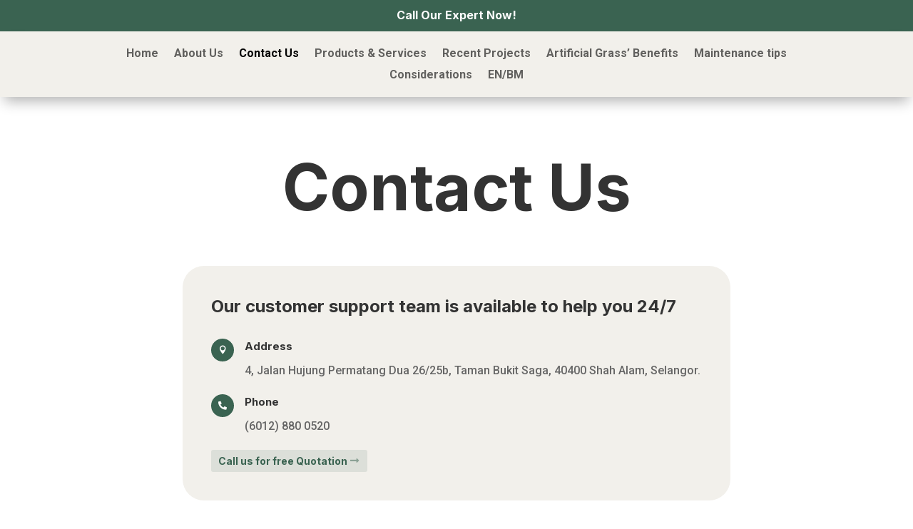

--- FILE ---
content_type: text/html; charset=utf-8
request_url: https://www.google.com/recaptcha/api2/anchor?ar=1&k=6LfkZZ0UAAAAAHpCJD-j2RKh6PD27lUugsU0w3mt&co=aHR0cHM6Ly9hcnRpZmljaWFsZ3Jhc3MubXk6NDQz&hl=en&v=PoyoqOPhxBO7pBk68S4YbpHZ&size=invisible&anchor-ms=20000&execute-ms=30000&cb=zesgedthi5f2
body_size: 49039
content:
<!DOCTYPE HTML><html dir="ltr" lang="en"><head><meta http-equiv="Content-Type" content="text/html; charset=UTF-8">
<meta http-equiv="X-UA-Compatible" content="IE=edge">
<title>reCAPTCHA</title>
<style type="text/css">
/* cyrillic-ext */
@font-face {
  font-family: 'Roboto';
  font-style: normal;
  font-weight: 400;
  font-stretch: 100%;
  src: url(//fonts.gstatic.com/s/roboto/v48/KFO7CnqEu92Fr1ME7kSn66aGLdTylUAMa3GUBHMdazTgWw.woff2) format('woff2');
  unicode-range: U+0460-052F, U+1C80-1C8A, U+20B4, U+2DE0-2DFF, U+A640-A69F, U+FE2E-FE2F;
}
/* cyrillic */
@font-face {
  font-family: 'Roboto';
  font-style: normal;
  font-weight: 400;
  font-stretch: 100%;
  src: url(//fonts.gstatic.com/s/roboto/v48/KFO7CnqEu92Fr1ME7kSn66aGLdTylUAMa3iUBHMdazTgWw.woff2) format('woff2');
  unicode-range: U+0301, U+0400-045F, U+0490-0491, U+04B0-04B1, U+2116;
}
/* greek-ext */
@font-face {
  font-family: 'Roboto';
  font-style: normal;
  font-weight: 400;
  font-stretch: 100%;
  src: url(//fonts.gstatic.com/s/roboto/v48/KFO7CnqEu92Fr1ME7kSn66aGLdTylUAMa3CUBHMdazTgWw.woff2) format('woff2');
  unicode-range: U+1F00-1FFF;
}
/* greek */
@font-face {
  font-family: 'Roboto';
  font-style: normal;
  font-weight: 400;
  font-stretch: 100%;
  src: url(//fonts.gstatic.com/s/roboto/v48/KFO7CnqEu92Fr1ME7kSn66aGLdTylUAMa3-UBHMdazTgWw.woff2) format('woff2');
  unicode-range: U+0370-0377, U+037A-037F, U+0384-038A, U+038C, U+038E-03A1, U+03A3-03FF;
}
/* math */
@font-face {
  font-family: 'Roboto';
  font-style: normal;
  font-weight: 400;
  font-stretch: 100%;
  src: url(//fonts.gstatic.com/s/roboto/v48/KFO7CnqEu92Fr1ME7kSn66aGLdTylUAMawCUBHMdazTgWw.woff2) format('woff2');
  unicode-range: U+0302-0303, U+0305, U+0307-0308, U+0310, U+0312, U+0315, U+031A, U+0326-0327, U+032C, U+032F-0330, U+0332-0333, U+0338, U+033A, U+0346, U+034D, U+0391-03A1, U+03A3-03A9, U+03B1-03C9, U+03D1, U+03D5-03D6, U+03F0-03F1, U+03F4-03F5, U+2016-2017, U+2034-2038, U+203C, U+2040, U+2043, U+2047, U+2050, U+2057, U+205F, U+2070-2071, U+2074-208E, U+2090-209C, U+20D0-20DC, U+20E1, U+20E5-20EF, U+2100-2112, U+2114-2115, U+2117-2121, U+2123-214F, U+2190, U+2192, U+2194-21AE, U+21B0-21E5, U+21F1-21F2, U+21F4-2211, U+2213-2214, U+2216-22FF, U+2308-230B, U+2310, U+2319, U+231C-2321, U+2336-237A, U+237C, U+2395, U+239B-23B7, U+23D0, U+23DC-23E1, U+2474-2475, U+25AF, U+25B3, U+25B7, U+25BD, U+25C1, U+25CA, U+25CC, U+25FB, U+266D-266F, U+27C0-27FF, U+2900-2AFF, U+2B0E-2B11, U+2B30-2B4C, U+2BFE, U+3030, U+FF5B, U+FF5D, U+1D400-1D7FF, U+1EE00-1EEFF;
}
/* symbols */
@font-face {
  font-family: 'Roboto';
  font-style: normal;
  font-weight: 400;
  font-stretch: 100%;
  src: url(//fonts.gstatic.com/s/roboto/v48/KFO7CnqEu92Fr1ME7kSn66aGLdTylUAMaxKUBHMdazTgWw.woff2) format('woff2');
  unicode-range: U+0001-000C, U+000E-001F, U+007F-009F, U+20DD-20E0, U+20E2-20E4, U+2150-218F, U+2190, U+2192, U+2194-2199, U+21AF, U+21E6-21F0, U+21F3, U+2218-2219, U+2299, U+22C4-22C6, U+2300-243F, U+2440-244A, U+2460-24FF, U+25A0-27BF, U+2800-28FF, U+2921-2922, U+2981, U+29BF, U+29EB, U+2B00-2BFF, U+4DC0-4DFF, U+FFF9-FFFB, U+10140-1018E, U+10190-1019C, U+101A0, U+101D0-101FD, U+102E0-102FB, U+10E60-10E7E, U+1D2C0-1D2D3, U+1D2E0-1D37F, U+1F000-1F0FF, U+1F100-1F1AD, U+1F1E6-1F1FF, U+1F30D-1F30F, U+1F315, U+1F31C, U+1F31E, U+1F320-1F32C, U+1F336, U+1F378, U+1F37D, U+1F382, U+1F393-1F39F, U+1F3A7-1F3A8, U+1F3AC-1F3AF, U+1F3C2, U+1F3C4-1F3C6, U+1F3CA-1F3CE, U+1F3D4-1F3E0, U+1F3ED, U+1F3F1-1F3F3, U+1F3F5-1F3F7, U+1F408, U+1F415, U+1F41F, U+1F426, U+1F43F, U+1F441-1F442, U+1F444, U+1F446-1F449, U+1F44C-1F44E, U+1F453, U+1F46A, U+1F47D, U+1F4A3, U+1F4B0, U+1F4B3, U+1F4B9, U+1F4BB, U+1F4BF, U+1F4C8-1F4CB, U+1F4D6, U+1F4DA, U+1F4DF, U+1F4E3-1F4E6, U+1F4EA-1F4ED, U+1F4F7, U+1F4F9-1F4FB, U+1F4FD-1F4FE, U+1F503, U+1F507-1F50B, U+1F50D, U+1F512-1F513, U+1F53E-1F54A, U+1F54F-1F5FA, U+1F610, U+1F650-1F67F, U+1F687, U+1F68D, U+1F691, U+1F694, U+1F698, U+1F6AD, U+1F6B2, U+1F6B9-1F6BA, U+1F6BC, U+1F6C6-1F6CF, U+1F6D3-1F6D7, U+1F6E0-1F6EA, U+1F6F0-1F6F3, U+1F6F7-1F6FC, U+1F700-1F7FF, U+1F800-1F80B, U+1F810-1F847, U+1F850-1F859, U+1F860-1F887, U+1F890-1F8AD, U+1F8B0-1F8BB, U+1F8C0-1F8C1, U+1F900-1F90B, U+1F93B, U+1F946, U+1F984, U+1F996, U+1F9E9, U+1FA00-1FA6F, U+1FA70-1FA7C, U+1FA80-1FA89, U+1FA8F-1FAC6, U+1FACE-1FADC, U+1FADF-1FAE9, U+1FAF0-1FAF8, U+1FB00-1FBFF;
}
/* vietnamese */
@font-face {
  font-family: 'Roboto';
  font-style: normal;
  font-weight: 400;
  font-stretch: 100%;
  src: url(//fonts.gstatic.com/s/roboto/v48/KFO7CnqEu92Fr1ME7kSn66aGLdTylUAMa3OUBHMdazTgWw.woff2) format('woff2');
  unicode-range: U+0102-0103, U+0110-0111, U+0128-0129, U+0168-0169, U+01A0-01A1, U+01AF-01B0, U+0300-0301, U+0303-0304, U+0308-0309, U+0323, U+0329, U+1EA0-1EF9, U+20AB;
}
/* latin-ext */
@font-face {
  font-family: 'Roboto';
  font-style: normal;
  font-weight: 400;
  font-stretch: 100%;
  src: url(//fonts.gstatic.com/s/roboto/v48/KFO7CnqEu92Fr1ME7kSn66aGLdTylUAMa3KUBHMdazTgWw.woff2) format('woff2');
  unicode-range: U+0100-02BA, U+02BD-02C5, U+02C7-02CC, U+02CE-02D7, U+02DD-02FF, U+0304, U+0308, U+0329, U+1D00-1DBF, U+1E00-1E9F, U+1EF2-1EFF, U+2020, U+20A0-20AB, U+20AD-20C0, U+2113, U+2C60-2C7F, U+A720-A7FF;
}
/* latin */
@font-face {
  font-family: 'Roboto';
  font-style: normal;
  font-weight: 400;
  font-stretch: 100%;
  src: url(//fonts.gstatic.com/s/roboto/v48/KFO7CnqEu92Fr1ME7kSn66aGLdTylUAMa3yUBHMdazQ.woff2) format('woff2');
  unicode-range: U+0000-00FF, U+0131, U+0152-0153, U+02BB-02BC, U+02C6, U+02DA, U+02DC, U+0304, U+0308, U+0329, U+2000-206F, U+20AC, U+2122, U+2191, U+2193, U+2212, U+2215, U+FEFF, U+FFFD;
}
/* cyrillic-ext */
@font-face {
  font-family: 'Roboto';
  font-style: normal;
  font-weight: 500;
  font-stretch: 100%;
  src: url(//fonts.gstatic.com/s/roboto/v48/KFO7CnqEu92Fr1ME7kSn66aGLdTylUAMa3GUBHMdazTgWw.woff2) format('woff2');
  unicode-range: U+0460-052F, U+1C80-1C8A, U+20B4, U+2DE0-2DFF, U+A640-A69F, U+FE2E-FE2F;
}
/* cyrillic */
@font-face {
  font-family: 'Roboto';
  font-style: normal;
  font-weight: 500;
  font-stretch: 100%;
  src: url(//fonts.gstatic.com/s/roboto/v48/KFO7CnqEu92Fr1ME7kSn66aGLdTylUAMa3iUBHMdazTgWw.woff2) format('woff2');
  unicode-range: U+0301, U+0400-045F, U+0490-0491, U+04B0-04B1, U+2116;
}
/* greek-ext */
@font-face {
  font-family: 'Roboto';
  font-style: normal;
  font-weight: 500;
  font-stretch: 100%;
  src: url(//fonts.gstatic.com/s/roboto/v48/KFO7CnqEu92Fr1ME7kSn66aGLdTylUAMa3CUBHMdazTgWw.woff2) format('woff2');
  unicode-range: U+1F00-1FFF;
}
/* greek */
@font-face {
  font-family: 'Roboto';
  font-style: normal;
  font-weight: 500;
  font-stretch: 100%;
  src: url(//fonts.gstatic.com/s/roboto/v48/KFO7CnqEu92Fr1ME7kSn66aGLdTylUAMa3-UBHMdazTgWw.woff2) format('woff2');
  unicode-range: U+0370-0377, U+037A-037F, U+0384-038A, U+038C, U+038E-03A1, U+03A3-03FF;
}
/* math */
@font-face {
  font-family: 'Roboto';
  font-style: normal;
  font-weight: 500;
  font-stretch: 100%;
  src: url(//fonts.gstatic.com/s/roboto/v48/KFO7CnqEu92Fr1ME7kSn66aGLdTylUAMawCUBHMdazTgWw.woff2) format('woff2');
  unicode-range: U+0302-0303, U+0305, U+0307-0308, U+0310, U+0312, U+0315, U+031A, U+0326-0327, U+032C, U+032F-0330, U+0332-0333, U+0338, U+033A, U+0346, U+034D, U+0391-03A1, U+03A3-03A9, U+03B1-03C9, U+03D1, U+03D5-03D6, U+03F0-03F1, U+03F4-03F5, U+2016-2017, U+2034-2038, U+203C, U+2040, U+2043, U+2047, U+2050, U+2057, U+205F, U+2070-2071, U+2074-208E, U+2090-209C, U+20D0-20DC, U+20E1, U+20E5-20EF, U+2100-2112, U+2114-2115, U+2117-2121, U+2123-214F, U+2190, U+2192, U+2194-21AE, U+21B0-21E5, U+21F1-21F2, U+21F4-2211, U+2213-2214, U+2216-22FF, U+2308-230B, U+2310, U+2319, U+231C-2321, U+2336-237A, U+237C, U+2395, U+239B-23B7, U+23D0, U+23DC-23E1, U+2474-2475, U+25AF, U+25B3, U+25B7, U+25BD, U+25C1, U+25CA, U+25CC, U+25FB, U+266D-266F, U+27C0-27FF, U+2900-2AFF, U+2B0E-2B11, U+2B30-2B4C, U+2BFE, U+3030, U+FF5B, U+FF5D, U+1D400-1D7FF, U+1EE00-1EEFF;
}
/* symbols */
@font-face {
  font-family: 'Roboto';
  font-style: normal;
  font-weight: 500;
  font-stretch: 100%;
  src: url(//fonts.gstatic.com/s/roboto/v48/KFO7CnqEu92Fr1ME7kSn66aGLdTylUAMaxKUBHMdazTgWw.woff2) format('woff2');
  unicode-range: U+0001-000C, U+000E-001F, U+007F-009F, U+20DD-20E0, U+20E2-20E4, U+2150-218F, U+2190, U+2192, U+2194-2199, U+21AF, U+21E6-21F0, U+21F3, U+2218-2219, U+2299, U+22C4-22C6, U+2300-243F, U+2440-244A, U+2460-24FF, U+25A0-27BF, U+2800-28FF, U+2921-2922, U+2981, U+29BF, U+29EB, U+2B00-2BFF, U+4DC0-4DFF, U+FFF9-FFFB, U+10140-1018E, U+10190-1019C, U+101A0, U+101D0-101FD, U+102E0-102FB, U+10E60-10E7E, U+1D2C0-1D2D3, U+1D2E0-1D37F, U+1F000-1F0FF, U+1F100-1F1AD, U+1F1E6-1F1FF, U+1F30D-1F30F, U+1F315, U+1F31C, U+1F31E, U+1F320-1F32C, U+1F336, U+1F378, U+1F37D, U+1F382, U+1F393-1F39F, U+1F3A7-1F3A8, U+1F3AC-1F3AF, U+1F3C2, U+1F3C4-1F3C6, U+1F3CA-1F3CE, U+1F3D4-1F3E0, U+1F3ED, U+1F3F1-1F3F3, U+1F3F5-1F3F7, U+1F408, U+1F415, U+1F41F, U+1F426, U+1F43F, U+1F441-1F442, U+1F444, U+1F446-1F449, U+1F44C-1F44E, U+1F453, U+1F46A, U+1F47D, U+1F4A3, U+1F4B0, U+1F4B3, U+1F4B9, U+1F4BB, U+1F4BF, U+1F4C8-1F4CB, U+1F4D6, U+1F4DA, U+1F4DF, U+1F4E3-1F4E6, U+1F4EA-1F4ED, U+1F4F7, U+1F4F9-1F4FB, U+1F4FD-1F4FE, U+1F503, U+1F507-1F50B, U+1F50D, U+1F512-1F513, U+1F53E-1F54A, U+1F54F-1F5FA, U+1F610, U+1F650-1F67F, U+1F687, U+1F68D, U+1F691, U+1F694, U+1F698, U+1F6AD, U+1F6B2, U+1F6B9-1F6BA, U+1F6BC, U+1F6C6-1F6CF, U+1F6D3-1F6D7, U+1F6E0-1F6EA, U+1F6F0-1F6F3, U+1F6F7-1F6FC, U+1F700-1F7FF, U+1F800-1F80B, U+1F810-1F847, U+1F850-1F859, U+1F860-1F887, U+1F890-1F8AD, U+1F8B0-1F8BB, U+1F8C0-1F8C1, U+1F900-1F90B, U+1F93B, U+1F946, U+1F984, U+1F996, U+1F9E9, U+1FA00-1FA6F, U+1FA70-1FA7C, U+1FA80-1FA89, U+1FA8F-1FAC6, U+1FACE-1FADC, U+1FADF-1FAE9, U+1FAF0-1FAF8, U+1FB00-1FBFF;
}
/* vietnamese */
@font-face {
  font-family: 'Roboto';
  font-style: normal;
  font-weight: 500;
  font-stretch: 100%;
  src: url(//fonts.gstatic.com/s/roboto/v48/KFO7CnqEu92Fr1ME7kSn66aGLdTylUAMa3OUBHMdazTgWw.woff2) format('woff2');
  unicode-range: U+0102-0103, U+0110-0111, U+0128-0129, U+0168-0169, U+01A0-01A1, U+01AF-01B0, U+0300-0301, U+0303-0304, U+0308-0309, U+0323, U+0329, U+1EA0-1EF9, U+20AB;
}
/* latin-ext */
@font-face {
  font-family: 'Roboto';
  font-style: normal;
  font-weight: 500;
  font-stretch: 100%;
  src: url(//fonts.gstatic.com/s/roboto/v48/KFO7CnqEu92Fr1ME7kSn66aGLdTylUAMa3KUBHMdazTgWw.woff2) format('woff2');
  unicode-range: U+0100-02BA, U+02BD-02C5, U+02C7-02CC, U+02CE-02D7, U+02DD-02FF, U+0304, U+0308, U+0329, U+1D00-1DBF, U+1E00-1E9F, U+1EF2-1EFF, U+2020, U+20A0-20AB, U+20AD-20C0, U+2113, U+2C60-2C7F, U+A720-A7FF;
}
/* latin */
@font-face {
  font-family: 'Roboto';
  font-style: normal;
  font-weight: 500;
  font-stretch: 100%;
  src: url(//fonts.gstatic.com/s/roboto/v48/KFO7CnqEu92Fr1ME7kSn66aGLdTylUAMa3yUBHMdazQ.woff2) format('woff2');
  unicode-range: U+0000-00FF, U+0131, U+0152-0153, U+02BB-02BC, U+02C6, U+02DA, U+02DC, U+0304, U+0308, U+0329, U+2000-206F, U+20AC, U+2122, U+2191, U+2193, U+2212, U+2215, U+FEFF, U+FFFD;
}
/* cyrillic-ext */
@font-face {
  font-family: 'Roboto';
  font-style: normal;
  font-weight: 900;
  font-stretch: 100%;
  src: url(//fonts.gstatic.com/s/roboto/v48/KFO7CnqEu92Fr1ME7kSn66aGLdTylUAMa3GUBHMdazTgWw.woff2) format('woff2');
  unicode-range: U+0460-052F, U+1C80-1C8A, U+20B4, U+2DE0-2DFF, U+A640-A69F, U+FE2E-FE2F;
}
/* cyrillic */
@font-face {
  font-family: 'Roboto';
  font-style: normal;
  font-weight: 900;
  font-stretch: 100%;
  src: url(//fonts.gstatic.com/s/roboto/v48/KFO7CnqEu92Fr1ME7kSn66aGLdTylUAMa3iUBHMdazTgWw.woff2) format('woff2');
  unicode-range: U+0301, U+0400-045F, U+0490-0491, U+04B0-04B1, U+2116;
}
/* greek-ext */
@font-face {
  font-family: 'Roboto';
  font-style: normal;
  font-weight: 900;
  font-stretch: 100%;
  src: url(//fonts.gstatic.com/s/roboto/v48/KFO7CnqEu92Fr1ME7kSn66aGLdTylUAMa3CUBHMdazTgWw.woff2) format('woff2');
  unicode-range: U+1F00-1FFF;
}
/* greek */
@font-face {
  font-family: 'Roboto';
  font-style: normal;
  font-weight: 900;
  font-stretch: 100%;
  src: url(//fonts.gstatic.com/s/roboto/v48/KFO7CnqEu92Fr1ME7kSn66aGLdTylUAMa3-UBHMdazTgWw.woff2) format('woff2');
  unicode-range: U+0370-0377, U+037A-037F, U+0384-038A, U+038C, U+038E-03A1, U+03A3-03FF;
}
/* math */
@font-face {
  font-family: 'Roboto';
  font-style: normal;
  font-weight: 900;
  font-stretch: 100%;
  src: url(//fonts.gstatic.com/s/roboto/v48/KFO7CnqEu92Fr1ME7kSn66aGLdTylUAMawCUBHMdazTgWw.woff2) format('woff2');
  unicode-range: U+0302-0303, U+0305, U+0307-0308, U+0310, U+0312, U+0315, U+031A, U+0326-0327, U+032C, U+032F-0330, U+0332-0333, U+0338, U+033A, U+0346, U+034D, U+0391-03A1, U+03A3-03A9, U+03B1-03C9, U+03D1, U+03D5-03D6, U+03F0-03F1, U+03F4-03F5, U+2016-2017, U+2034-2038, U+203C, U+2040, U+2043, U+2047, U+2050, U+2057, U+205F, U+2070-2071, U+2074-208E, U+2090-209C, U+20D0-20DC, U+20E1, U+20E5-20EF, U+2100-2112, U+2114-2115, U+2117-2121, U+2123-214F, U+2190, U+2192, U+2194-21AE, U+21B0-21E5, U+21F1-21F2, U+21F4-2211, U+2213-2214, U+2216-22FF, U+2308-230B, U+2310, U+2319, U+231C-2321, U+2336-237A, U+237C, U+2395, U+239B-23B7, U+23D0, U+23DC-23E1, U+2474-2475, U+25AF, U+25B3, U+25B7, U+25BD, U+25C1, U+25CA, U+25CC, U+25FB, U+266D-266F, U+27C0-27FF, U+2900-2AFF, U+2B0E-2B11, U+2B30-2B4C, U+2BFE, U+3030, U+FF5B, U+FF5D, U+1D400-1D7FF, U+1EE00-1EEFF;
}
/* symbols */
@font-face {
  font-family: 'Roboto';
  font-style: normal;
  font-weight: 900;
  font-stretch: 100%;
  src: url(//fonts.gstatic.com/s/roboto/v48/KFO7CnqEu92Fr1ME7kSn66aGLdTylUAMaxKUBHMdazTgWw.woff2) format('woff2');
  unicode-range: U+0001-000C, U+000E-001F, U+007F-009F, U+20DD-20E0, U+20E2-20E4, U+2150-218F, U+2190, U+2192, U+2194-2199, U+21AF, U+21E6-21F0, U+21F3, U+2218-2219, U+2299, U+22C4-22C6, U+2300-243F, U+2440-244A, U+2460-24FF, U+25A0-27BF, U+2800-28FF, U+2921-2922, U+2981, U+29BF, U+29EB, U+2B00-2BFF, U+4DC0-4DFF, U+FFF9-FFFB, U+10140-1018E, U+10190-1019C, U+101A0, U+101D0-101FD, U+102E0-102FB, U+10E60-10E7E, U+1D2C0-1D2D3, U+1D2E0-1D37F, U+1F000-1F0FF, U+1F100-1F1AD, U+1F1E6-1F1FF, U+1F30D-1F30F, U+1F315, U+1F31C, U+1F31E, U+1F320-1F32C, U+1F336, U+1F378, U+1F37D, U+1F382, U+1F393-1F39F, U+1F3A7-1F3A8, U+1F3AC-1F3AF, U+1F3C2, U+1F3C4-1F3C6, U+1F3CA-1F3CE, U+1F3D4-1F3E0, U+1F3ED, U+1F3F1-1F3F3, U+1F3F5-1F3F7, U+1F408, U+1F415, U+1F41F, U+1F426, U+1F43F, U+1F441-1F442, U+1F444, U+1F446-1F449, U+1F44C-1F44E, U+1F453, U+1F46A, U+1F47D, U+1F4A3, U+1F4B0, U+1F4B3, U+1F4B9, U+1F4BB, U+1F4BF, U+1F4C8-1F4CB, U+1F4D6, U+1F4DA, U+1F4DF, U+1F4E3-1F4E6, U+1F4EA-1F4ED, U+1F4F7, U+1F4F9-1F4FB, U+1F4FD-1F4FE, U+1F503, U+1F507-1F50B, U+1F50D, U+1F512-1F513, U+1F53E-1F54A, U+1F54F-1F5FA, U+1F610, U+1F650-1F67F, U+1F687, U+1F68D, U+1F691, U+1F694, U+1F698, U+1F6AD, U+1F6B2, U+1F6B9-1F6BA, U+1F6BC, U+1F6C6-1F6CF, U+1F6D3-1F6D7, U+1F6E0-1F6EA, U+1F6F0-1F6F3, U+1F6F7-1F6FC, U+1F700-1F7FF, U+1F800-1F80B, U+1F810-1F847, U+1F850-1F859, U+1F860-1F887, U+1F890-1F8AD, U+1F8B0-1F8BB, U+1F8C0-1F8C1, U+1F900-1F90B, U+1F93B, U+1F946, U+1F984, U+1F996, U+1F9E9, U+1FA00-1FA6F, U+1FA70-1FA7C, U+1FA80-1FA89, U+1FA8F-1FAC6, U+1FACE-1FADC, U+1FADF-1FAE9, U+1FAF0-1FAF8, U+1FB00-1FBFF;
}
/* vietnamese */
@font-face {
  font-family: 'Roboto';
  font-style: normal;
  font-weight: 900;
  font-stretch: 100%;
  src: url(//fonts.gstatic.com/s/roboto/v48/KFO7CnqEu92Fr1ME7kSn66aGLdTylUAMa3OUBHMdazTgWw.woff2) format('woff2');
  unicode-range: U+0102-0103, U+0110-0111, U+0128-0129, U+0168-0169, U+01A0-01A1, U+01AF-01B0, U+0300-0301, U+0303-0304, U+0308-0309, U+0323, U+0329, U+1EA0-1EF9, U+20AB;
}
/* latin-ext */
@font-face {
  font-family: 'Roboto';
  font-style: normal;
  font-weight: 900;
  font-stretch: 100%;
  src: url(//fonts.gstatic.com/s/roboto/v48/KFO7CnqEu92Fr1ME7kSn66aGLdTylUAMa3KUBHMdazTgWw.woff2) format('woff2');
  unicode-range: U+0100-02BA, U+02BD-02C5, U+02C7-02CC, U+02CE-02D7, U+02DD-02FF, U+0304, U+0308, U+0329, U+1D00-1DBF, U+1E00-1E9F, U+1EF2-1EFF, U+2020, U+20A0-20AB, U+20AD-20C0, U+2113, U+2C60-2C7F, U+A720-A7FF;
}
/* latin */
@font-face {
  font-family: 'Roboto';
  font-style: normal;
  font-weight: 900;
  font-stretch: 100%;
  src: url(//fonts.gstatic.com/s/roboto/v48/KFO7CnqEu92Fr1ME7kSn66aGLdTylUAMa3yUBHMdazQ.woff2) format('woff2');
  unicode-range: U+0000-00FF, U+0131, U+0152-0153, U+02BB-02BC, U+02C6, U+02DA, U+02DC, U+0304, U+0308, U+0329, U+2000-206F, U+20AC, U+2122, U+2191, U+2193, U+2212, U+2215, U+FEFF, U+FFFD;
}

</style>
<link rel="stylesheet" type="text/css" href="https://www.gstatic.com/recaptcha/releases/PoyoqOPhxBO7pBk68S4YbpHZ/styles__ltr.css">
<script nonce="5rlsLgH5AcLbDOLBi7eZEg" type="text/javascript">window['__recaptcha_api'] = 'https://www.google.com/recaptcha/api2/';</script>
<script type="text/javascript" src="https://www.gstatic.com/recaptcha/releases/PoyoqOPhxBO7pBk68S4YbpHZ/recaptcha__en.js" nonce="5rlsLgH5AcLbDOLBi7eZEg">
      
    </script></head>
<body><div id="rc-anchor-alert" class="rc-anchor-alert"></div>
<input type="hidden" id="recaptcha-token" value="[base64]">
<script type="text/javascript" nonce="5rlsLgH5AcLbDOLBi7eZEg">
      recaptcha.anchor.Main.init("[\x22ainput\x22,[\x22bgdata\x22,\x22\x22,\[base64]/[base64]/[base64]/[base64]/[base64]/UltsKytdPUU6KEU8MjA0OD9SW2wrK109RT4+NnwxOTI6KChFJjY0NTEyKT09NTUyOTYmJk0rMTxjLmxlbmd0aCYmKGMuY2hhckNvZGVBdChNKzEpJjY0NTEyKT09NTYzMjA/[base64]/[base64]/[base64]/[base64]/[base64]/[base64]/[base64]\x22,\[base64]\x22,\x22Dn1Gw63Cr1NyVsK3UMOtfcK4AcKwYXHCghTDjMO7HcKUKjTClWzDlcKKL8Ohw7dcX8KcXcK2w5nCpMOwwqsRe8OAwq/DiT3CksOvwp3DicOmC0opPQ3DlVLDrxkNE8KEFyfDtMKhw4EBKgkPwonCuMKgRSTCpHJRw6vCihxhZMKse8O6w6RUwoZkdBYawrXCoDXCisK4LHQEWRseLl3CgMO5WzLDmy3CiXQGWsO+w53ChcK2CDxewq4fwp/[base64]/CcKJD0HDjRFywo7DtsOyDVzCgBTCgcOVHsK6XsKdXsOmwqXCg043wocOwqPDrlLCpsO/H8OOwrjDhcO7w78ywoVSw78HLjnCs8KOJcKOGsONQnDDvlnDuMKfw7fDm0IfwrBfw4vDqcOTwrhmwqHCtsKoRcKlZsKbIcKLdnPDgVN2wqLDrWtFbTTCtcOiSH9TG8O7MMKiw59/XXvDtsK8O8OXQSfDkVXCqcKDw4LCtFl/[base64]/CrcO+w7XDncOlZMK3w5Qtw6lwBsKdw5s/wpzDhjoBX1orw4RDwqpXJhl5fMOowobCg8KYw47CmSDDogIkJMOVecOCQMOTw4nCmMOTXwfDo2NoOyvDs8OfG8OuL20FaMO/EGzDi8OQNsKEwqbCosOSJcKYw6LDlk7DkibCkX/CuMOdw63DlsKgM1oSHXtyCQzClMO7w5HCsMKEwpjDn8OLTsKSLSliD1kqwpwDU8ObIibDvcKBwokPw4HChFAVwqXCt8K/wrfCsDvDn8OYw4fDscO9wodkwpdsB8K7wo7DmMKxLcO/OMO/wp/CosO0HFPCuDzDhW3CoMOFw5hHGkp7EcO3wqw4BMKCwrzDkMOGfDzDgcOvTcOBwofCpsKGQsKtDSgMZxLCl8OnfMKPe0xmw5PCmSk6BMOrGDpywovDicOZYWHCj8KNw5R1N8KfbMO3woZHw5p/bcO7w4cDPD1WcQ1SREHCg8KTHMKcP1fDpMKyIsKNbGINwqHCnMOEScOWehPDu8Ozw6QiAcKfwqAkw6sLahdSHcOhCGzCjS/DqcOwK8OKAnLCl8OjwqpOwq4XwpnDm8OowofDqUgUw4MUwqEJc8KtWMOCHRZSDcKww4nCqApTK1nDicOkTQZLPMOFWzoPwplze3/DrcKvAcK1ZxfDoCfCkQ42PcO6wrYqclIqFVLDmMOXQ0/[base64]/Cu8Ojw4dRZsOKKMOvS8OQw5oKw6HCj8OCwp7DjMOiw7shZ07CqHTCrcOeBibCmMOmw6bCljvCvHnDmcKcw55xJ8OCD8Okw53CpnXDtzxew5zChsKJTsKuw7/DmMOAwqdLNMOVwonCo8OyF8O1wpBIScOTLyPCkcO5wpHCpTdBw4jCtcKOO2fDuSHCoMK8w6czwpl7IMK+wo1jXMOLJEnCvMKwRxPCjkvCmBoSWMKZY0nDvA/[base64]/[base64]/DisO6w6YewocxwqTCg0AVw45iw79Pw78Gw6J4w73CmMK6EEDCr19YwpRJWykRwrzDk8OhKsK4CWPDnsKyVMK3wpXDocOmBMKdw6HChMOkwpZnw4YUKcKDw7Uswq4aG0tCZWtxGMOObULDucK5aMOjb8K7w54Iw7F3TTo0fMO3wr/DiC8pDcKow5vCkcOuwovDhB0ywpXDmW5mwr9ww7IHw7PDhsOXwoowJMKWYQ8IDSjDhBJ3w64HeXl7wp/CsMKFw5XDoXYkw5/ChMKXBRjDhsOhw53CvMK6wqHCiVjDlMKveMOVEMKDwqzCoMKVw5zCt8KAworCvsKFwqZtWCMkwozDmFjCpQRzScKDIcKdwobCtMKbw5EMwoXDgMKzw4UGEQ5jETkPwpJMw5/Dk8KZYsKPQQbCk8KPwpHDmcOPLMK/dcKRH8OoUMKmfQXDki3CiSbDtFvCvMOzFR7ClXXDkcO+wpIcwpLDq1BSw7DCssKEfsK/cwJBbH90w59bYcOewpTDokcAJ8OWwrlww7g6KS/Ckl1aXVoXJjDCgnVBSS7DuwnCgENOw6/DqHVRw4zCrsKIdXpXw7nCiMKqw5tnw4VIw5ZVaMOdwozCqSLDhH7Cvll/w7fClULDqcK7woA2wrowYsKWwrHCnMOZwrl9w4cKw7rCg0jCuQtcGy7CjcOEwoLCu8KHPcKcw4HDhXjDicKudcKCBy0mw4XCtMOzYXM3S8K+bSoEwpcZwr4LwrARScOmMV7CrMOnw5ITVcKvRhxSw4QUwpHCgB1vd8KjC2zCl8Oaal3CnsOPThJSwqZTw58eZMK/w7HCp8OrfsO0ci8Dw4/Dl8OFwrcrBsKMw5QPw6fDrAhVd8OxXjLDhsODSSrDtTTCrUjCn8OqwrLDuMKPUxvCpMOVeBExwqx/FDpuw5c/Z13ChibDlDAJD8O2A8OWw6bDoRzCqsOZwojCmgXDnzXDvgXCi8Kvw5Mzw7k+HxkIIsKOw5TCqgHCocKPwoPDthYNBldSFh/DqFMLw6jDvBQ9wr9AJgfDm8Kqw6bDiMOoVHPCuyvCtsKXCcK2H0g2wrjDjsO2woPDtlsjH8OcBMO1wrfCsTXCrBvDkU/[base64]/[base64]/[base64]/DkxDDo3MjwqZ+NEXCnHjCgMOSwoNESSHDlsOYwoHCt8Olw7YdZcOnYhPDpcONBSJkw7k1fT1uWcOmN8KWB0XDqC5gU2PCqS1Bw4xYI2fDl8OiDMOWwpnDmGTCpMOMw4fCsMKTKwITwpzDmMKuwqhPwr11QsKjDsOzKMOQw5RswozDhx/CrsOwNQrCqmfCjsK2fjzDnMOCGMODw7zCgcKzwqoUwqwHQnzCp8K8MTM+w4/CpCjCsgPDsVEMOCNzworDuEseDGHDiGrDq8OYfBFDw7NnMSIgfsKvXsO/[base64]/CnsK1wpNew4pgw4grfcOmQMOJf8K6JjzCssOjw7vDoyzCtMKtwqs+w67Cly3DtsKMwoHCrsOHwrrChsK5TcOUBcKCJG53w4E8w4Z3VmHCoVnDm3jCi8K6w7I8TsOIbnESwoo6AcOwHQoCw4nChsKAwrvCv8KRw5xQbsOnwqPCk1jDjcOfWMOXMCvCjsOVcCPCmcK/w5lewrXCssOfwpgDGmLClcKgaD4pw4LCvS9Hw7zDvzV3VVEIw6Vdw69KR8OcI1LCmhXDp8OFwpDCiiNmw6bDm8Kjwp/CssOhXMOUd0jCn8K4wrTCk8OAw5hgwp/CqXQZMWEpw53CssOnLi8COsKfw4B+cEPCjsOtLUDCrFpawrE3woJlw5JWSBYxw7zDi8K5TD/Dpwkwwr7CnwByScKww4HCh8Kyw7F6w4VoccOeKG3CpQvDjUwhMcKBwrAzwpfDsABZw4NPY8Kqw5jCoMKiBArDiHd+wrnCmlhKwrB1N3zDsAzDgMKpw53CjT3CmyDDmiVCWMKEwofCrMKDw7/CqjEGw4PCpcOLVCrDiMOdw4LCocKHXjY1wqTCrCA2AlYNw6TDocOew5bCslsUL3fDjx3DlMKdB8KmMl1gw7HDi8KRFMKewrlMw5hHwq7Co2LCrF02HxzDvsKrJsKCw45swojDsCHDlgQOw4jDvyPCmMOQfAEAQzYZSmDDi25lwr/Dim/[base64]/[base64]/Ck8OFwqRmasO5wr8fw4/[base64]/[base64]/XwNAw4BKwqfCo8OxwrJ+wrXCpjPDnSpRSFbCo2LCg8KewrYhwqfDjiXDtQA0wpfDpsKIw4DCrBxPwp/DqWDDl8KTZsKvw6vDrcK9wr3CgmoWwoEdwr3ChMO8EcKWwqDDsjgyCVNDE8K3w75/YitzwqRHdMKGw5/CoMOxRA3DqcOwAsKMVsKZGW41wo3CrsK2UUnCk8KRBl3CmcKgQ8KZwo8oQBHCl8KFwqXDkMOeUMKIw6AHw4tcAw01JlBXwrnDu8OOX0cdGMOrwo/Cg8OiwrpFwoTDvEYxZcK4w4NpDhrCt8Kow57DhnbDnSLDg8KGw6BKXBp/w5QYw7XCjMKzw7tVw4LDoTxmwovCmMOgN2lpwrhBw5Iuw7IFwoopFsOPw5JBW3MyLUnCs3grEUI+wq3CjE9jA0DDg0nDiMKmAcOwb33CrV9aOcKHwrLCkzE8wrHCuinCq8OwfcKyKWINXMKVwpI/wqYdZ8Oya8K1YTjCqsKKaDkCwrbCoklSHMObw7jChcO0w5LDhMK6w6lzw7wVwqJNw4FNw4/[base64]/DrMOfP8Ogw43DjCLDrcKCcGXCthVHw6d2wqRWwqV/KcOVOFwUDWYsw50OAmXDqsKCZ8O2wqDDpMKZwrJ6NS/DnWzDsXlbIQ3Di8Oca8KJwpMvDcKrL8KebcKgwrElCB8tfjnCt8K/w6pswp7CvsKQwphwwo5zw5tdLcK/w5UbSMKzw5JlJm/DsQF/ICrCrUDCjgV9w6LCmQrDkcKtw5XCgAgTTsKrC34Wb8OjfsOkwpDDr8Oaw4I0w6vCmcOqVEvDqk5Ew5/DrVtRRMKVwoZywo/CsQfCo1RIczgxw7/DicOZw5Eywrkjw5zDicK4HHfCscKXwpIAwrg3OMOecwzCmMOlwpPCtMOVwobDgzgPw6fDrDYnwpgxeB3DpcOBNzVeei42f8OoS8O/T2ZjZMKSw5DDikBIwpkeE0jDiTt8w6PCtHnDgsOYABt5w5TCqEpNw7/[base64]/Dm8KKwqTClcK6eCDCn8KUGcKNw6sQYx1hOw/CqsK1w7HDjcKjwr7DtTBtLnhVAS7CncKKD8OKVsK9w6LDu8O4wqpDXMKGbcKUw6jDncOUw4rCsScdI8KiTggGHMKPw6k+S8KgV8OFw7HCqcK7DRNPMHXDisOQJsKBMBFuTXzDucKtNWVMFl06wrtiw7UqDcO9woRmw4HCsj5uaT/Cv8KDw7Z8wrAuOlQRw7XDjsK7LsKRbDXCtsO3w57CpMK8w4XDg8OvwoXCpzHCgsKTwpN5w7/CgsK5ESPCsz1bKcKAwpzCo8OLwp9Yw4Nic8O4w7lXAMO/RcOnw4PDqzYKw4LDjsOfV8KfwopJCXs+w4xrw7nCgcOewonCmybCn8OUbjLDgsONwpPDmEYJw65xwqBoWMK7w7wJwqbCjxwuBQ1fwo/[base64]/PiU8w6wQNsKTw6/DmgARfWTCp8KlU0LCq8Oqw5ZVGhVvQU/Dg3HDtcKuw63DicOOLsOow4BMw4TCrsKSP8OxWsO1R2l/w7F2DsKWwrNjw6vCr1PCpsKnFMKSwoPCs1DDv2jCvMKmP0pHw6ZBewLCuQ3DqTzCvsOrBS5Fw4XDuUbCsMOXw7LDkMKWLAcMdMOfwrHCvCzDs8KoAmdAw5wJwo3DnQPDvwd6EcK9w6fCtMK9IXnDnsONSjnCsMOGeyfCpMOBalbChjs/MsKqdMOGwp/Ci8KxwqbCn3/DosKtwrB5YMO9wqlUwrfCn3vCrSfCncKRBDvCki/[base64]/Do8K6acOpw41Bw6oawrfCojBAwpN/CRxmUwxKF8O8FsKWwoBawqDDk8Kdwo19LcKMwotvCMO+wpIEPQ46wrJsw53CvsO5aMOuw6HDpcOlw47CsMOrKUkmSjjCoT4jOsOMwpLDlRDDuQ/[base64]/w4DCvsKZw7TDlHLCusO2w7jDnsOEKsKLMRNIHMOdYFh+DXoiw41Rwp3Cq0HCu1/ChcOmDQfCuh/CjMOrVcKrwqjClcKqw6Qcwq3Cu3TClG5seGcjwqLDuhLDhcOww7XCncKJccOTw74eITVfwpUwL3xaDyNYM8OvfTnCv8KQTiw/[base64]/[base64]/[base64]/[base64]/Csg5Bw6LDvcKHw7bDncOdwo/[base64]/Dg8KWKG7CksKXWE0VCMO0IcK+IAzCp8KMw4RKw6DCusOWwr3Dvzt4QsKmM8K/wp7CrcKCdz3CvhN4w4XCo8K6wqfDmcOVw5R+w5FXw6fCg8OIw4DCksKePsKNUCXDp8KYCsOTf0bDmMKNKV/Cj8OOVGvCm8O3OcONQsO0wr8Mw5wvwrtNwpfDryTCmcOFdsKxw7DDuFfDuwc9KS7CtkYwU1jDjAPCvUXDmQjDmsKaw4lvw6nChsODwo43w6Yhfms9wo8LMcO2aMK0D8KswpdTwq88wqPCn0rDgsO3E8Kaw4/[base64]/TxcVwplfwqrCpBrDigLDvHZVwqnCmU3DnFxAwrotwrvCqSfDtcKqw6xkEXYibMKXw53ChcKVw7HCjMOkw4LDpEc7KcOvwr9Dw6XDl8KYFxdUwo/DgWkjRcOvwqHCoMOGfsKiwrU7DMKOF8KTTDREw4YNX8O0w7DDmlTDuMKKbGc+ZhtGw5PCjSMNwqfDjB5ORMKXwo99DMOpwp7Dl0vDs8O5wqvDqHxHLQ7Di8KELEPDqTVdYxvDoMOkw4nDo8O3wqjCjh/Ct8K2Dk7Cl8K/wppJw6vDlUcyw7tdBsKDc8Ogw6/DmsK/IFo7w4XDhgY+WxBFS8K3w6pMa8ObwoPCoXrDjA5UXcKVHj/CkcOtwovDtMKXwq/DpgF8dhwgbXlmPsKaw6xEXlDDicKdO8KrShbCtCDClBTCicOww7DChzXDl8KVwr3CssOKScOSMcOMD0/DrU4HbsO8w6TCl8KtwoPDoMKpw6R/woVRw5DDh8KVHsKMw4HCs1XDucKNU33CgMOiwqQbZQvChMKJccOsAcK+w5XCmcKNWEXCv3zCsMKuw5cFwqg0w6ZAbhh5LjIvw4bDlhXCqRxKTGlsw6B3bgg8HMOmGyB8w4ARPX4rwpMpTMK/fsOecD3DjlfDlcKNw6XCrUnCpcOlBTt1GzjCk8KRw4jDgMKedcOheMOaw4PCqWXDgMOHIEPCusO/GMORwqHCgcOIfD3DhzPDuU/DjsOkc8OMXsOpAsOiwrIrNsOFw7zDn8KuSzjClDEhwqvCsFoQwpQew73DosKBwqgJKsOswoPDtVPDsWzDtMOWNGFlQMKqw6/Dm8KBSk5Fw43DkMKYwodGbMObwrbDtwthw4jDs1Q/w6zDkWkdw6hQQMOlwpQ0w5dYd8OhfW7CvihNSsKqwofCicOIw7HClMO0w5tjTTPDnsOnwrTCny1UUcOww5NNCcOsw6NNQ8O5w53DhQp+w4sxwovClAFqcMOXwpDDssO7KcKMwpPDlcKjeMO/wpHCmg9+WmheTyvCpsOzw6ZkM8OiCTZ8w5fDnCDDkCvDv2InaMK4w50YUsKUwqQ2w6HDisOqLibDi8KyemnCmlXCiMONI8OTw5DCo3Y8wqTCuMKiw7zDssK2wp/[base64]/w4bDlEXCvg7DrVXCulnCqAV5YsOwDcKHWH3DghvDkS4kKcK5wpHCvMKFw6IMecOmGcOvworCt8KuLlTDtcODwok3wrhuw6XCmMOFRk3Cj8KXKcO3w73Cm8KLwr8zwrIjJR3Dn8KBfQzChRXCj0M7d159fcOMw6DCh0xIMHXDisKONMO+EMOlFz4/a0VpJA/CkkjDk8Kxw57CocOPwrJ5w5XDkx/Cqy/DrgTCocOuw73ClMOgwp00wo5kBzxUcnZVw5/Di2/CpTDCpQjClcKhHC5IclV3woUvwrdyXsKaw5RQQnnCg8KRw4LCqMOYTcO3csOAw4nCtMK5wr3Dqx/ClcKVw7bDv8KvVCwpw43CmMO3wp7DtBJKw4/DncKjw77Chg00w4Mtf8O1fzzDv8Okw4cuGMOHZ17Cv0Ehex9HasK0woByDA7DiVvCvCVsYE1PYw/DrMONwqnCvnfCjQcsUgBiwoIDF3wQwrLCnsKJwodnw7p6w5LDtsKewqkAw6s/wqXDgTvCqyLCpsKow7nDuzPCvljDhMOHwrMnwoVLwrlnNcOswr3Diy8id8KHw6I+bcOLFsOrRMKnUxNTNMKqFsOpblA4YnNSw55Ew5/Dk2oXZ8KiGWwEwr9sHnLCuT/DgsOxwqEwwpjCusKxwqfDkyDDvkoXwrcFQcKiw6hhw7jDkMOBOMKHw53CniMYw5MVLcKAw4kLYWI9w43DvcKLIMOgw4JeZg/CgsOCRsOxw4zCrMOJw55TK8ODwovCkMK6b8KXfBrDqsOcw7TCvGPDqEnCucKgwrzDpcOrHcOEw47Cn8OzeibCrlnDpnbDnsO0wosdwpnDsxx/w4lzwrUPIcKCw4/[base64]/DoyFAw4YUw6xELDvDiCwsw57DrcKpwpJoTcKWw4ATQgDDji4AJF1bwrnDtsK4UXstw5LDtMKRwoDCpsO6LsKYw6XDkcOqw7J+w67CgsKqw4Y6wpjCssOhw6LDvCpGw6/[base64]/Cg8K1w7TCrh/DhTrCncK7JCrDs8Kdw7LCtC4qb8KMwowgSTcxbsOgwpPDqQnDrTM1w5NWesKgUTlrwovDssOIVVkHWQbDgsKOFDzCpQ/[base64]/DusKgcsKOAcOGwovCjkbDhk5Xw5XDlSnCv8KjwochTcKcw59Rwrhzwp3DjMOiw6XDq8KjOsKrHRQQBcKtLGcZRcOjw7nDrB7CvsO5wp3CvMOnJjTCrBAcUsOHEzrCv8OLFcOJBFPDqsOqRcO0LMKowp/[base64]/CulnDj8Kpwp7CnsKowqJ6bsOWwo/DgFoCCRLChTxmw7wWwo0qwqjCt0rCrcO/[base64]/wqjCpcKFw6TDsj4Jw4TCusK7wrMUw7zDvmLChcOcwqfCrMK2woErMSvClm90UsOAUMKjeMKKY8O7TsOvw5h9DQ3DiMKJc8OYAAdCJcKqw4wGw4vCoMK2woYew5bDisOlw7TDjkZzUCNBSzZ7GhzDgcOPw7TClcO2dwoGUynCnsKwDFJ/[base64]/fXvCpMKeJTTDr0vDu8K6woHDqcKvw78UQD/Cgm3CmHQZwr1qZcKCDsKUJ1/DsMKgwqw7wrdEXk7CtkfChcKbFVNOHh5jCErCmsKNwqw8w5HCicK1wqFzHQ0zbF9STcKmBcOgw74qK8KCw4Q+wpBnw5/DmSzDihzCo8KKZ1l/wprCkXMLw5jDnsKkwo9Nw5VvS8K2w70qVcKTw7IywonDkcOQScK4w7PDssOwWsKTLsKtf8O5FwrDqSjCgzQSw4/CtDwFF0XCi8OgFMOBw7N7wq4ufsOCwrHDl8K9OjDChR8mw4DDswjCgX4QwrEHw4vCr1x9dggXwoTChnxOwpLDucK7w6cQwqE5w4bCmsKqSAU6ECLCnnd0csOAJMK4R0nCi8Oxbn9Uw7nDpsO/w5nCnX/Dm8KpaXRKwolMwqfCgxfDq8O8w4HDvcK2wp7DjcOowpRGV8OPGUVhwptHCnpvw5ZkwojCosOaw4FGJcKSTMO7LMKZN0nCp0XDvw0lwpnCqsK3PQEABTnDiAZhfErCnMOcHDXDtHzDs0/ClEwSw7hQehXClcOJWcOewojCjsKrwobCll8wd8KxaSfCssOkw5fCnXLCj0TCicKhOsOpFcOew7xlwonDqxskPSsmw4F5w49of00jInpPwpExw61Two7DghwGWHjCn8KKwrhiwoklwr/Cm8KOw6DDrMKqZcOpZw8pw7J+wqEew7FVw6ofwobCgjDCgmrDiMOsw4w2a39AwpfCicKOL8K7BkwlwpJBJyUDEMOHTyVAZ8OccMK/wpHDvcKiB2nDmsKOazZvcFJVw7TCoBbDgVnDoFJ4WMKvWi/[base64]/DsT/DhMOUFcOtXATDlcKHw4txXiNXw7nCisKUWCHDlCh/[base64]/[base64]/[base64]/DqR7DrwPCmHgXUsOhw4VQUcKVwpNzYGLDrMKRKiYmd8KewonDmSvCjAUpUlkow4LCmsOsQcO5wp9wwp1Fw4VZw59xLcK7wqrCscKqHAvDp8K8wp/[base64]/wr/[base64]/CkMOGPWU2w5koDnPCmsORw7/DjcOfORlVw78/[base64]/DicOAPsKmAltBR3PCg8OyPhtHcsKEwqgsC8O6w4bDiVgQX8KDaMO5w5bDliDDosOLw4hDFMOEwprDmzZswoHCqsO4w6QERQ0LfMOkV1PDjg9+w6V6w5DCo3PCoT3DicO+w405wrPDuWHCm8KQw5jCvRbDi8KMT8O6w6QjZF/CoMKGTDgOwp1pw5zCg8Krw6nDqMO4cMKnw4VeYWPDtcO/TMK/[base64]/DkxvDhiTDlMK4w5DCgx8mwrUfLsKGwpHCh3HDg8OiWsOYw67Dlxk/[base64]/EUTCvzXCvsOtw7HDusOZY8Klw69EDxfCqBQyeS3DolBoEcKlKMK3MW/[base64]/Dt3vCicKHKsOwfcO9w6TDqsKICMK1wr1VwqbDrwHCgcK0RW8CVjcewrgUGl4bw7AEw6Z/[base64]/GsKAFxTDrHHCv8OFw5jCtm3CgsK0KcKiwqbCgQIKVBTCpzEAwqnDnsK/[base64]/ChE4/w641wrPCsG5/w51KwrQdCWfDnG5+PEB3w6/[base64]/Dp8Kjw70kw4bCrFDDk0oDw53DuwfCmTJ4cEbDp37Cj8O2w53CsDHCpMKIw4/[base64]/[base64]/HcOgIsOzw5nDmzp+wqrCvsOyUR8uZMOiYsOJwpjDmcOaGQXDjcKywoAww7gAHj7DtsKkPwLCvEpgw5zCosKMf8KlwrfCmR1Dw5fDg8KJWcOfKMOrw4R2F2nCgTM6Z152w4TCvTdADcKdw4zCoQXDjsOAwqo/EQfCvWLChMO+w4xrAlxtwrA9SmLCkBHCsMK+aiUfwpHDgSg6SXEfc14eVhfDtxlIw4Itw5ZzMsK+w7hGccKVQMKuw5dHwosUIFdmw4fCrXZGwpAqXsOhw5QUwr/DsWjCpRtVccOSw7ZswrgSAsKpwrzCiDPCiTnCkMKQw6XDhWYQSDhYw7TDjBozw77CgBfChgnCtUM4woZFesKUw5gmwpNcw6cpHcKnw77Cq8KRw5pwe0DDhsOpIwYqOsKvUcOKOwfDqsOdKcKoBjRBdMKTQW/[base64]/woQRwo45wpNSdhF/w6DCrMKrw5vDpycJwpgFworDusOQw6x3w7/CisOWImAnw4gKcyoFw7TDllJlYcKhwqnChU8LQE/CrmhBw47CjkJiw7rCu8OrXgt/[base64]/w6NrwoccTFcPw5rDgMKRw74uwq/Di8KufsOuw5NiXMOUw5wvEHvCtVFXw5tmwowCw7ojwrnCj8OXOB7CgDrDlRPCkmDDp8KBw5PDiMOLfsOdJsOLOVQ+w6Now6TDlGXDnMOFV8OKw4VrwpDDtgZ3bh/DvDTCsS1Jwq/DmhY1ASvDiMKRdQ8Pw6hRS8KbOEzCqjZWEsOGw41/[base64]/CvsKLOUnDvhE/IMO1InZQw7TDn8KTXlzDqm8RUsO8wrtSYmNdcQfDksKYw6xaQ8ODJH3CqXzDgsKQw4RFwqkvwpTDqUvDpVcEw6fChMKzwoNNOsORSsOzHnXDtcOEFQkcwr1VCmwRdFTCm8KxwqMHQHJWTMKzwo3Cgw7CicObw5kiw5xGwoXCl8KXPmNoBMOXHEnChQ/DsMKNw7F+OSLCkMKZFjLDhMOww6dMw5tNwpxyPF/DiMOQHMK3UcOiR1xZw6vDoHd5KCXCslNgMcKrDBJswr7Cr8K3B1TDg8KDMcKgw4bCuMO1MMO8wq4nwq7Dl8K+acOiw6XCj8KeYMKTJULCviTChFAYa8K7w7PDgcOlw6xMw7YFL8Kew7hsOjjDvCRcE8O3IMKREzEOw6QteMO3W8Kww5HCuMOFwqlvbWDCkMOXwp/DmTXDmTDDsMOPL8K4wr/ClznDiGHDqXXCm3UmwpQUScOww6fCrMOjw7UMwoPDv8OCYAxrw6BgcMO6XGlZwoU+w5bDtkZHcVXCjCzCocKQw7hjQsO8woQFw4Ukw5/DlsKtDmhVwpvCi2g3XcKlZMKRDsO0w4bCnHYoOsKzwp3CkMOzWGFsw5rCs8Oyw4VbccOtw47CqDc8QXXDuTjDscOdw7Qzw7vCj8K6w7LDmkXDum/CnlPDksODwooWw4ZgQ8K+wqBmUyM/UsKvJGVDDcKowoBmw73CpgHDvyzDi3/Dr8KTwo/DpELDm8Khw6DDvFvDtMOsw7DCpyYmw6E3w6B1w6cEfjItJ8KOw6EHw6rDkMOGwpfDlcKobR7DkcKwQDMtQsK6c8OsDcKhw7N4TcKQw45NUi/DqcOLw7HCu39Dw5fDnj7DlV/CuHI2e04pwqrDrWfChcKHXMOuwrgoJsKfGcKLwrDCj01iaGsHB8K8w5Ffwptgw7R/[base64]/Ch8OAw7XDrHtXB3h9w61MLyHCvW0ww47DscKBwpPDgDjCgcOrSHDCuH7Cm0ltNhoYw4gXXcOJKMKcw5XDuRTDhnfDsXRiKl0ZwqMoLsKFwrstw5V/R3VpMMOPK37CpcOfAAcHwovDvFPCtlDDpRDCilhlaDgCwr9kw6vDhHDCiFbDmMOOw6A9wr3ChxkqPEpmw5nCv1sqBz86ND7Dj8Kaw5s7wpoDw6soI8KhBsKzw645wqoGHnfDqcOXwq0Zw5zCv24rwqc4M8KTwp/DpcOWf8KzZwLCv8KOw57DqDw/U3RtwrQIP8KpMsK7cw7ClcO1w4nDmMKjB8OiHQEoBFBrwo7CsgAZw7DDpBvCungowp/CvcOjw53DsDfDosKxB1EIM8K3w4jDn0V1wo/CpcOFwoHDlMKSDhfComJEDQ8edxbCm1nDikvCkGVhwog0w6XDosO4f0Qiw7rDuMObw6Ujcm7DgcK1esOsUsOVMcK3wo0qEBJmw4h0w4jDmFjDu8KHb8K6w5fDtcKKw7TDnABhSHVww4poD8K4w40UCwPDkArCqcOKw7nDscKIw7PCgMK1HT/DqMKUwpHCuXDCmMOuI1jCvMOewqvDok7CtxAWwos3w4nDs8Ouan5cIlvCqcOBw7/Cu8KCS8K+dcO7KsK4V8KuOsOmbz/ClgxkP8KHw4LDqMOTwqfCnlMeNsKIwqfDkMOgG0okwpbDiMOhP13CmH0GXB/Cng8OU8OpQx7DpQokcnzCgMKVQ27DqEUTwqlmGsO8TcKcw5LDu8O1wrB7wqjCjD3Cv8K6w4rCgXspw7nCpcKGwo0DwpxQNcOrw6UxKcOIUFsZwrfCu8Kiw6pFwqF6woTCtsKtR8OgMsOGIcKjHMK/[base64]/CnMO/[base64]/[base64]/[base64]/DvD/Do33CkAITC8KYw71mwrgRw6JZwqZcwp/ClRjDoGQsBVJHYAzDusO0HMOuTlvDusK1w7ozflpkMMKgwrA/[base64]/CvMKQw7QVNV4dJ8KVw6DDoQ9COcO/[base64]/GmlWe1dtbVY4eMK+dsK4wq8LN8KRNcOPHMK2OcO7EsKeZMKgMcOVw7U2woM/asOww4BrZyYyPF5XE8KaUzFmK3sxwp7DscOLwpJiw4JAw6Mywq9XaRZzV0DDlsKFw4wOWX7DisOLc8KYw4zDpcKpeMOvSiDDqGTCmXgwwoHCqMKEVAfCpcKDfMODwqZ1w6jDlnpLwoQLcz4Mw7vDuz/ChcOPQMKFw63Dv8ONw4TCrDPDhMODTcO4wphqwq3ClcKpwovDhsKWRsO/RE03EsK/[base64]/CtiAJHh8+w5XCvztywqLDvWTDmsOxwr4hRljCsMK4f13Dv8OnfhLCryfCiwB0a8OwwpLDvsOwwq4Oc8KKZcOlwrEaw7LCmUZ/RMOnasOOUiogw73DtlRKw5E2D8KWQ8OwHVbCqk03McOJwq7CtWnCqsOLRMKKOXEsIE00w68FGwXDsnwuw5nDlUfCnllNMAzDgw/Dp8OMw4Y9w7vDi8K7KcOrGyxdRMK3wq4wLX/DvsKbAsKhwpPCsB5NOcOmw7MxQ8K1w7YUVnxrw6hywqHDpmppD8OIw7TCoMKmM8KUw5M6wp5hwqB6w6ZFKTwrwq3CgcOZbgTCnz0VUMO/NMOwI8Kow6kUFSXDgsOHw6TCisK7w4jCtDbCrhDDqFrCp2nDuwLDmsOVwovDtznDhHE2NsKlwo7Cl0XDsHnDnG4Hw4Itw67DjsKww4fDjAIMXMKxwq/DtcKiJMO3wpfDgsOXw7rCtwQOw5ZbwqYww6B2w7DDsShqw68oWXjDicKZDBXDjRnDmMKOG8Okw7Nxw6xJEcK7wonDtMOxKWnDqxw0D3jDlyJ6wq9jw6HDknV/C3/CnBsAA8KhS31vw4ZyAzBowqbCncKHLHBPwrN+wpZKw6AIOcOUVcOdwoTCo8K6wrTCo8Ofw7pNwp3CjgNPwoHDkhnCoMKFCzjCk07DkMO4KsOLfg5Ew5EOw5YMFH3CrxV/[base64]/[base64]/CiMKEwprCjj4swoXClGMiwoPCth0wwp3Cp8Kdwq1rw4kAwq/DlMKYW8OgwoLDsjZpw4pqwr59w4DDhMK4w50Kw6RICMOiMh/Dv1nCo8Otw7snwrodw6M9w6QKcgIGPMKWGMKIwr1baXDDhC/DmcOTdHwzP8KzInVkw6MVw6DDscOGw43Cl8KmKMKua8OId0DDh8KOC8Kpw7zCj8O2H8Oow7/Ct1PDuXzDozzCtyxsGMOvH8KkJWDDhsKJPQE2wobClWPCiX8Ew5zDgsKrw4A/wr/CkMOwDsOQGMKyNcKcwpMwOQbCiXJEYCbCh8OnUjEpAsKRwqMQwpV/acODw5oNw5F6wqJBdcOPP8Kuw5M3TyJGw7EwwobDs8K1PMOkMADDqcOMwp0nwqLDscK/RMKKwpHDn8OCw4Mmwq/DsMKiR2HDijElwovDo8KacShtLsOOHW7CqMKwwot/w6zDssOOwpEWwrzCoH9Ow49Twrs4wq0Pbz/[base64]/DirCsyxNw4dNw6TDnsOwwpNlH1PCmB3DvBAJw5rDvCAmwrzCm0pqwonCi35mw5HCiRgEwqo5w68FwqFIwo12w7QdccK0wrTDqhXCv8OnNsKnY8KdwoLChBZhdyQjQcODw7PCgcOXG8K5wrh4wrtCGl93wqLCkkAGw5zCrxpew5/CmFpJw7k/w63DlC0uwo8jwq7Ct8OaaUzDtFt0ScOdEMOKwq3Cv8KRbiNda8O3wrvDkX7DrsOPw4/[base64]/[base64]\x22],null,[\x22conf\x22,null,\x226LfkZZ0UAAAAAHpCJD-j2RKh6PD27lUugsU0w3mt\x22,0,null,null,null,0,[2,16,21,125,63,73,95,87,41,43,42,83,102,105,109,121],[1017145,101],0,null,null,null,null,0,null,0,null,700,1,null,0,\[base64]/76lBhnEnQkZnOKMAhmv8xEZ\x22,0,0,null,null,1,null,0,1,null,null,null,0],\x22https://artificialgrass.my:443\x22,null,[3,1,1],null,null,null,1,3600,[\x22https://www.google.com/intl/en/policies/privacy/\x22,\x22https://www.google.com/intl/en/policies/terms/\x22],\x22EZfhazxhWDhVbeUnazOnjUHyy65woUiE4Q8E9RLHUqM\\u003d\x22,1,0,null,1,1769039831826,0,0,[205,81],null,[161,169,206],\x22RC-k7NdhZd55TkB1Q\x22,null,null,null,null,null,\x220dAFcWeA7GXd89DuqoeJeHsNo9af8j_Gz3VUkd1yaTBdJj62Gdfa5d-yEs3pSf1NFFOdNuw1787yPZVARFhE1f6tbvQWumB6Gg1Q\x22,1769122631917]");
    </script></body></html>